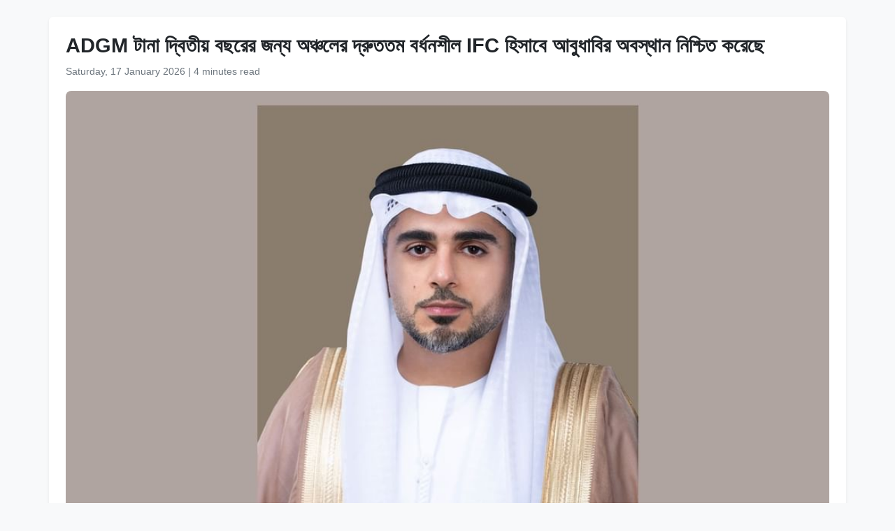

--- FILE ---
content_type: text/html
request_url: https://www.wam.ae/bn/article/b20akww-adgm-%E0%A6%9F%E0%A6%BE%E0%A6%A8%E0%A6%BE-%E0%A6%A6%E0%A6%AC%E0%A6%BF%E0%A6%A4%E0%A7%80%E0%A6%AF-%E0%A6%AC%E0%A6%9B%E0%A6%B0%E0%A7%87%E0%A6%B0-%E0%A6%9C%E0%A6%A8%E0%A6%AF-%E0%A6%85%E0%A6%9E%E0%A6%9A%E0%A6%B2%E0%A7%87%E0%A6%B0-%E0%A6%A6%E0%A6%B0%E0%A6%A4%E0%A6%A4%E0%A6%AE-%E0%A6%AC%E0%A6%B0%E0%A6%A7%E0%A6%A8%E0%A6%B6%E0%A7%80%E0%A6%B2
body_size: 8794
content:
<!DOCTYPE html>
<html lang="bn" dir="ltr">
<head>
    <meta charset="UTF-8" />
    <meta name="viewport" content="width=device-width, initial-scale=1" />
    <meta http-equiv="X-UA-Compatible" content="IE=edge" />

    <title>ADGM টানা দ্বিতীয় বছরের জন্য অঞ্চলের দ্রুততম বর্ধনশীল IFC হিসাবে আবুধাবির অবস্থান নিশ্চিত করেছে | এমিরেটস নিউজ এজেন্সি</title>
    <meta name="description" content="আবুধাবি গ্লোবাল মার্কেট (ADGM), সংযুক্ত আরব আমিরাতের রাজধানীর আন্তর্জাতিক আর্থিক কেন্দ্রের জন্য 2023 কে সাফল্যের বছর হিসাবে ঘোষণা করেছে, এই অঞ্চলে টানা দুই বছর ধরে সবচেয়ে দ্রুত বর্ধনশীল আর্থিক কেন্দ্র হিসাবে এর কার্যকারিতা তুলে ধরেছে।ADGM 2023 সালে একটি শক্তিশালী সূচনা করেছিল, যা 2022 সালে প্রদর্শ" />
    <meta name="keywords" content="adgm, বছর, আরব, সবচ, একট" />
    <meta name="robots" content="index,nofollow" />
    <meta name="language" content="bn" />
    <meta name="author" content="এমিরেটস নিউজ এজেন্সি" />
    <meta name="theme-color" content="#ffffff" />
   
    <link rel="canonical" href="https://www.wam.ae/bn/article/b20akww-adgm-টানা-দবিতীয-বছরের-জনয-অঞচলের-দরততম-বরধনশীল" />
   

    <!-- Open Graph -->
    <meta property="og:type" content="article" />
    <meta property="og:title" content="ADGM টানা দ্বিতীয় বছরের জন্য অঞ্চলের দ্রুততম বর্ধনশীল IFC হিসাবে আবুধাবির অবস্থান নিশ্চিত করেছে" />
    <meta property="og:description" content="আবুধাবি গ্লোবাল মার্কেট (ADGM), সংযুক্ত আরব আমিরাতের রাজধানীর আন্তর্জাতিক আর্থিক কেন্দ্রের জন্য 2023 কে সাফল্যের বছর হিসাবে ঘোষণা করেছে, এই অঞ্চলে টানা দুই বছর ধরে সবচেয়ে দ্রুত বর্ধনশীল আর্থিক কেন্দ্র হিসাবে এর কার্যকারিতা তুলে ধরেছে।ADGM 2023 সালে একটি শক্তিশালী সূচনা করেছিল, যা 2022 সালে প্রদর্শ" />
    <meta property="og:image" content="https://assets.wam.ae/resource/pu601w551k80kwvpd.jpg" />
    <meta property="og:url" content="https://www.wam.ae/bn/article/b20akww-adgm-টানা-দবিতীয-বছরের-জনয-অঞচলের-দরততম-বরধনশীল" />
    <meta property="og:site_name" content="এমিরেটস নিউজ এজেন্সি" />

    <!-- Twitter Card -->
    <meta name="twitter:card" content="summary_large_image" />
    <meta name="twitter:title" content="ADGM টানা দ্বিতীয় বছরের জন্য অঞ্চলের দ্রুততম বর্ধনশীল IFC হিসাবে আবুধাবির অবস্থান নিশ্চিত করেছে" />
    <meta name="twitter:description" content="আবুধাবি গ্লোবাল মার্কেট (ADGM), সংযুক্ত আরব আমিরাতের রাজধানীর আন্তর্জাতিক আর্থিক কেন্দ্রের জন্য 2023 কে সাফল্যের বছর হিসাবে ঘোষণা করেছে, এই অঞ্চলে টানা দুই বছর ধরে সবচেয়ে দ্রুত বর্ধনশীল আর্থিক কেন্দ্র হিসাবে এর কার্যকারিতা তুলে ধরেছে।ADGM 2023 সালে একটি শক্তিশালী সূচনা করেছিল, যা 2022 সালে প্রদর্শ" />
    <meta name="twitter:image" content="https://assets.wam.ae/resource/pu601w551k80kwvpd.jpg" />
    <meta name="twitter:site" content="@wamnews" />

    <link rel="icon" href="https://www.wam.ae/favicon.ico" type="image/x-icon" />

    <script type="application/ld+json">
  {
    "@context": "https://schema.org",
    "@type": "NewsArticle",
    "inLanguage": "bn",
    "url": "https://www.wam.ae/bn/article/b20akww-adgm-টানা-দবিতীয-বছরের-জনয-অঞচলের-দরততম-বরধনশীল",
    "name": "ADGM টানা দ্বিতীয় বছরের জন্য অঞ্চলের দ্রুততম বর্ধনশীল IFC হিসাবে আবুধাবির অবস্থান নিশ্চিত করেছে",
    "articleBody": "\u0986\u09AC\u09C1\u09A7\u09BE\u09AC\u09BF, 6 \u09AE\u09BE\u09B0\u09CD\u099A 2024 (WAM) -- \u0986\u09AC\u09C1\u09A7\u09BE\u09AC\u09BF \u0997\u09CD\u09B2\u09CB\u09AC\u09BE\u09B2 \u09AE\u09BE\u09B0\u09CD\u0995\u09C7\u099F (ADGM), \u09B8\u0982\u09AF\u09C1\u0995\u09CD\u09A4 \u0986\u09B0\u09AC \u0986\u09AE\u09BF\u09B0\u09BE\u09A4\u09C7\u09B0 \u09B0\u09BE\u099C\u09A7\u09BE\u09A8\u09C0\u09B0 \u0986\u09A8\u09CD\u09A4\u09B0\u09CD\u099C\u09BE\u09A4\u09BF\u0995 \u0986\u09B0\u09CD\u09A5\u09BF\u0995 \u0995\u09C7\u09A8\u09CD\u09A6\u09CD\u09B0\u09C7\u09B0 \u099C\u09A8\u09CD\u09AF 2023 \u0995\u09C7 \u09B8\u09BE\u09AB\u09B2\u09CD\u09AF\u09C7\u09B0 \u09AC\u099B\u09B0 \u09B9\u09BF\u09B8\u09BE\u09AC\u09C7 \u0998\u09CB\u09B7\u09A3\u09BE \u0995\u09B0\u09C7\u099B\u09C7, \u098F\u0987 \u0985\u099E\u09CD\u099A\u09B2\u09C7 \u099F\u09BE\u09A8\u09BE \u09A6\u09C1\u0987 \u09AC\u099B\u09B0 \u09A7\u09B0\u09C7 \u09B8\u09AC\u099A\u09C7\u09AF\u09BC\u09C7 \u09A6\u09CD\u09B0\u09C1\u09A4 \u09AC\u09B0\u09CD\u09A7\u09A8\u09B6\u09C0\u09B2 \u0986\u09B0\u09CD\u09A5\u09BF\u0995 \u0995\u09C7\u09A8\u09CD\u09A6\u09CD\u09B0 \u09B9\u09BF\u09B8\u09BE\u09AC\u09C7 \u098F\u09B0 \u0995\u09BE\u09B0\u09CD\u09AF\u0995\u09BE\u09B0\u09BF\u09A4\u09BE \u09A4\u09C1\u09B2\u09C7 \u09A7\u09B0\u09C7\u099B\u09C7\u0964ADGM 2023 \u09B8\u09BE\u09B2\u09C7 \u098F\u0995\u099F\u09BF \u09B6\u0995\u09CD\u09A4\u09BF\u09B6\u09BE\u09B2\u09C0 \u09B8\u09C2\u099A\u09A8\u09BE \u0995\u09B0\u09C7\u099B\u09BF\u09B2, \u09AF\u09BE 2022 \u09B8\u09BE\u09B2\u09C7 \u09AA\u09CD\u09B0\u09A6\u09B0\u09CD\u09B6\u09BF\u09A4 \u0989\u09B2\u09CD\u09B2\u09C7\u0996\u09AF\u09CB\u0997\u09CD\u09AF \u09AC\u09C3\u09A6\u09CD\u09A7\u09BF\u09B0 \u09B8\u09BE\u09A5\u09C7 \u09B8\u09BE\u09A5\u09C7 \u09B8\u09BE\u09AE\u09A8\u09C7\u09B0 \u09AC\u099B\u09B0\u09C7\u09B0 \u099C\u09A8\u09CD\u09AF \u098F\u0995\u099F\u09BF \u0987\u09A4\u09BF\u09AC\u09BE\u099A\u0995 \u09A6\u09C3\u09B7\u09CD\u099F\u09BF\u09AD\u0999\u09CD\u0997\u09BF \u09A4\u09C8\u09B0\u09BF \u0995\u09B0\u09C7\u0964 \u098F\u099F\u09BF \u09AA\u09CD\u09B0\u09A4\u09BF\u099F\u09BF \u09A6\u09BF\u0995 \u099C\u09C1\u09A1\u09BC\u09C7 2023 \u09A4\u09CD\u09B0\u09C8\u09AE\u09BE\u09B8\u09BF\u0995 \u098F\u09AC\u0982 \u0985\u09B0\u09CD\u09A7-\u09AC\u09BE\u09B0\u09CD\u09B7\u09BF\u0995 \u09AC\u09C3\u09A6\u09CD\u09A7\u09BF\u09B0 \u09B8\u0982\u0996\u09CD\u09AF\u09BE \u09A6\u09CD\u09AC\u09BE\u09B0\u09BE \u0986\u09A8\u09CD\u09A1\u09BE\u09B0\u09B8\u09CD\u0995\u09CB\u09B0 \u0995\u09B0\u09BE \u09B9\u09AF\u09BC\u09C7\u099B\u09BF\u09B2, \u098F\u099F\u09BF ADGM-\u098F\u09B0 \u0986\u099F \u09AC\u099B\u09B0\u09C7\u09B0 \u0985\u09AA\u09BE\u09B0\u09C7\u09B6\u09A8\u09BE\u09B2 \u09AF\u09BE\u09A4\u09CD\u09B0\u09BE\u09AF\u09BC \u0986\u09B0\u09C7\u0995\u099F\u09BF \u09B0\u09C7\u0995\u09B0\u09CD\u09A1-\u09AC\u09CD\u09B0\u09C7\u0995\u09BF\u0982 \u09AC\u099B\u09B0\u09C7 \u09AA\u09B0\u09BF\u09A3\u09A4 \u09B9\u09AF\u09BC\u09C7\u099B\u09C7\u09642022 \u09A5\u09C7\u0995\u09C7 \u098F\u09B0 \u09AC\u09C3\u09A6\u09CD\u09A7\u09BF\u09B0 \u09AA\u09CD\u09B0\u09AC\u09A3\u09A4\u09BE \u0985\u09A8\u09C1\u09B8\u09B0\u09A3 \u0995\u09B0\u09C7, ADGM-\u098F\u09B0 \u09B8\u09AE\u09CD\u09AA\u09A6 \u09AC\u09CD\u09AF\u09AC\u09B8\u09CD\u09A5\u09BE\u09AA\u09A8\u09BE \u0996\u09BE\u09A4 2023 \u09B8\u09BE\u09B2\u09C7 \u09B6\u0995\u09CD\u09A4\u09BF\u09B6\u09BE\u09B2\u09C0 \u09B6\u09C1\u09B0\u09C1 \u09B9\u09AF\u09BC\u09C7\u099B\u09BF\u09B2 \u098F\u09AC\u0982 \u098F\u099F\u09BF \u0986\u09B0\u0993 \u09B6\u0995\u09CD\u09A4\u09BF\u09B6\u09BE\u09B2\u09C0 \u09B9\u09AF\u09BC\u09C7 \u09B6\u09C7\u09B7 \u09B9\u09AF\u09BC\u09C7\u099B\u09C7 \u0995\u09BE\u09B0\u09A3 \u098F\u099F\u09BF IFC-\u09A4\u09C7 \u09A4\u09BE\u09A6\u09C7\u09B0 \u0995\u09CD\u09B0\u09BF\u09AF\u09BC\u09BE\u0995\u09B2\u09BE\u09AA \u09AA\u09CD\u09B0\u09A4\u09BF\u09B7\u09CD\u09A0\u09BE \u0995\u09B0\u09BE\u09B0 \u099C\u09A8\u09CD\u09AF \u09AC\u09BF\u09B6\u09CD\u09AC\u09AC\u09CD\u09AF\u09BE\u09AA\u09C0 \u09B8\u09AE\u09CD\u09AA\u09A6 \u09AC\u09CD\u09AF\u09AC\u09B8\u09CD\u09A5\u09BE\u09AA\u0995\u09A6\u09C7\u09B0 \u098F\u0995\u099F\u09BF \u0985\u09AD\u09C2\u09A4\u09AA\u09C2\u09B0\u09CD\u09AC \u09AA\u09CD\u09B0\u09AC\u09BE\u09B9\u09C7\u09B0 \u0985\u09AD\u09BF\u099C\u09CD\u099E\u09A4\u09BE \u0985\u09AC\u09CD\u09AF\u09BE\u09B9\u09A4 \u09B0\u09C7\u0996\u09C7\u099B\u09C7\u096431 \u09A1\u09BF\u09B8\u09C7\u09AE\u09CD\u09AC\u09B0 2023 \u09AA\u09B0\u09CD\u09AF\u09A8\u09CD\u09A4 \u09B8\u09AE\u09CD\u09AA\u09A6\u09C7\u09B0 \u0985\u09A7\u09C0\u09A8\u09C7 \u09AC\u09CD\u09AF\u09AC\u09B8\u09CD\u09A5\u09BE\u09AA\u09A8\u09BE (AUM), 2022 \u09B8\u09BE\u09B2\u09C7 \u09B0\u09BF\u09AA\u09CB\u09B0\u09CD\u099F \u0995\u09B0\u09BE \u09AC\u099B\u09B0\u09C7\u09B0 \u09B6\u09C7\u09B7 \u09B8\u0982\u0996\u09CD\u09AF\u09BE\u09B0 \u09A4\u09C1\u09B2\u09A8\u09BE\u09AF\u09BC \u09AC\u099B\u09B0\u09C7 35 \u09B6\u09A4\u09BE\u0982\u09B6 \u09AC\u09C3\u09A6\u09CD\u09A7\u09BF \u09AA\u09C7\u09AF\u09BC\u09C7\u099B\u09C7\u0964 ADGM-\u098F\u09B0 \u09AE\u09A7\u09CD\u09AF\u09C7 \u09B0\u09C7\u0995\u09B0\u09CD\u09A1 \u0995\u09B0\u09BE \u09B9\u09BF\u09B8\u09BE\u09AC\u09C7 \u0985\u09B8\u0982\u0996\u09CD\u09AF \u09AC\u09BF\u09A8\u09BF\u09AF\u09BC\u09CB\u0997 \u09B8\u0982\u09B8\u09CD\u09A5\u09BE \u098F\u09AC\u0982 \u09B9\u09C7\u099C \u09AB\u09BE\u09A8\u09CD\u09A1 \u09B8\u09CD\u09A5\u09BE\u09AA\u09A8 \u0995\u09B0\u09BE \u09B9\u09AF\u09BC\u09C7\u099B\u09BF\u09B2 \u09AC\u099B\u09B0\u09C7\u09B0 \u09B6\u09C7\u09B7\u09C7\u09B0 \u09A4\u09A5\u09CD\u09AF; ADGM-\u098F \u0995\u09B0\u09CD\u09AE\u09B0\u09A4 \u09AE\u09CB\u099F \u09B8\u09AE\u09CD\u09AA\u09A6 \u09AC\u09CD\u09AF\u09AC\u09B8\u09CD\u09A5\u09BE\u09AA\u0995\u09A6\u09C7\u09B0 \u09B8\u0982\u0996\u09CD\u09AF\u09BE 102-\u098F \u09AA\u09CC\u0981\u099B\u09C7\u099B\u09C7 \u09AF\u09BE\u09B0\u09BE 141\u099F\u09BF \u09A4\u09B9\u09AC\u09BF\u09B2 \u09AA\u09B0\u09BF\u099A\u09BE\u09B2\u09A8\u09BE \u0995\u09B0\u099B\u09C7\u09642023-\u098F\u09B0 \u09B6\u09C7\u09B7 \u09B8\u0982\u0996\u09CD\u09AF\u09BE\u0997\u09C1\u09B2\u09BF 88\u099F\u09BF \u0986\u09B0\u09CD\u09A5\u09BF\u0995 \u09AA\u09CD\u09B0\u09A4\u09BF\u09B7\u09CD\u09A0\u09BE\u09A8 \u098F\u09AC\u0982 \u09A6\u09C1\u099F\u09BF \u098F\u0995\u09CD\u09B8\u099A\u09C7\u099E\u09CD\u099C\u0995\u09C7\u0993 \u09AA\u09CD\u09B0\u09A4\u09BF\u09AB\u09B2\u09BF\u09A4 \u0995\u09B0\u09C7 \u09AF\u09C7\u0997\u09C1\u09B2\u09BF ADGM \u09A5\u09C7\u0995\u09C7 \u09A8\u09C0\u09A4\u09BF\u0997\u09A4 \u0985\u09A8\u09C1\u09AE\u09CB\u09A6\u09A8 (IPA) \u09AA\u09C7\u09AF\u09BC\u09C7\u099B\u09C7\u09F7 \u098F\u0987 \u0986\u0987\u09AA\u09BF\u098F\u0997\u09C1\u09B2\u09BF\u09B0 \u09AE\u09A7\u09CD\u09AF\u09C7 \u098F\u0995\u099F\u09BF \u0989\u09B2\u09CD\u09B2\u09C7\u0996\u09AF\u09CB\u0997\u09CD\u09AF \u09B8\u0982\u0996\u09CD\u09AF\u0995 \u09B8\u09AE\u09CD\u09AA\u09A6 \u09AC\u09CD\u09AF\u09AC\u09B8\u09CD\u09A5\u09BE\u09AA\u09A8\u09BE \u0996\u09BE\u09A4\u09C7 \u09B0\u09AF\u09BC\u09C7\u099B\u09C7\u0964 ADGM-\u098F \u09B8\u09CD\u09A5\u09BE\u09A8\u09BE\u09A8\u09CD\u09A4\u09B0\u09BF\u09A4 \u09B8\u09AE\u09CD\u09AA\u09A6 \u09AC\u09CD\u09AF\u09AC\u09B8\u09CD\u09A5\u09BE\u09AA\u09A8\u09BE \u09B8\u0982\u09B8\u09CD\u09A5\u09BE\u0997\u09C1\u09B2\u09BF\u09B0 \u09B8\u0982\u0996\u09CD\u09AF\u09BE\u09B0 \u0995\u09BE\u09B0\u09A3\u09C7, \u09B6\u09C0\u09B0\u09CD\u09B7\u09B8\u09CD\u09A5\u09BE\u09A8\u09C0\u09AF\u09BC \u09B8\u09AE\u09CD\u09AA\u09A6 \u098F\u09AC\u0982 \u09A4\u09B9\u09AC\u09BF\u09B2 \u09AA\u09B0\u09BF\u09B7\u09C7\u09AC\u09BE \u09AA\u09CD\u09B0\u09A6\u09BE\u09A8\u0995\u09BE\u09B0\u09C0 \u09AF\u09C7\u09AE\u09A8 \u09AB\u09BE\u09A8\u09CD\u09A1 \u0985\u09CD\u09AF\u09BE\u0995\u09BE\u0989\u09A8\u09CD\u099F\u09BF\u0982 \u098F\u09AC\u0982 \u09AB\u09BE\u09A8\u09CD\u09A1 \u0985\u09CD\u09AF\u09BE\u09A1\u09AE\u09BF\u09A8\u09BF\u09B8\u09CD\u099F\u09CD\u09B0\u09C7\u09B6\u09A8 \u09AA\u09B0\u09BF\u09B7\u09C7\u09AC\u09BE \u09AA\u09CD\u09B0\u09A6\u09BE\u09A8\u0995\u09BE\u09B0\u09C0\u09B0\u09BE ADGM \u0986\u09A8\u09B2\u0995 \u0995\u09B0\u09BE\u09B0 \u09B8\u09C1\u09AF\u09CB\u0997\u09C7\u09B0 \u0989\u09AA\u09B0 \u09AC\u09CD\u09AF\u09BE\u0999\u09CD\u0995\u09BF\u0982 \u0995\u09B0\u099B\u09C7\u0964ADGM-\u098F\u09B0 \u09B8\u09BE\u09AB\u09B2\u09CD\u09AF\u09C7\u09B0 \u09AC\u099B\u09B0 \u09B8\u09AE\u09CD\u09AA\u09B0\u09CD\u0995\u09C7 \u09AE\u09A8\u09CD\u09A4\u09AC\u09CD\u09AF \u0995\u09B0\u09A4\u09C7 \u0997\u09BF\u09AF\u09BC\u09C7, ADGM-\u098F\u09B0 \u099A\u09C7\u09AF\u09BC\u09BE\u09B0\u09AE\u09CD\u09AF\u09BE\u09A8 \u0986\u09B9\u09AE\u09C7\u09A6 \u0986\u09B2 \u099C\u09BE\u09B8\u09BF\u09AE \u0986\u09B2 \u099C\u09BE\u09AC\u09BF \u09AC\u09B2\u09C7\u099B\u09C7\u09A8, \u201C\u0986\u09AC\u09C1 \u09A7\u09BE\u09AC\u09BF\u09B0 \u09AB\u09CD\u09AF\u09BE\u09B2\u0995\u09A8 \u0985\u09B0\u09CD\u09A5\u09A8\u09C0\u09A4\u09BF\u09A4\u09C7 \u098F\u0995 \u09AC\u099B\u09B0 \u098F\u09AC\u0982 ADGM-\u098F\u09B0 \u099C\u09A8\u09CD\u09AF \u09AC\u09CD\u09AF\u09A4\u09BF\u0995\u09CD\u09B0\u09AE\u09C0 \u09AC\u09C3\u09A6\u09CD\u09A7\u09BF\u09B0 \u09AC\u099B\u09B0\u0964 \u09AF\u0996\u09A8 \u0986\u09AE\u09B0\u09BE \u098F\u0987 \u09AC\u09BF\u09B7\u09AF\u09BC\u0997\u09C1\u09B2\u09CB\u0995\u09C7 \u098F\u0995\u09B8\u09BE\u09A5\u09C7 \u099A\u09BF\u09A8\u09CD\u09A4\u09BE \u0995\u09B0\u09BF, \u09A4\u0996\u09A8 \u098F\u099F\u09BE \u0986\u09AE\u09BE\u09A6\u09C7\u09B0\u0995\u09C7 \u0989\u09AA\u09B2\u09AC\u09CD\u09A7\u09BF \u0995\u09B0\u09BE\u09B0 \u09A6\u09BF\u0995\u09C7 \u09A8\u09BF\u09AF\u09BC\u09C7 \u09AF\u09BE\u09AF\u09BC \u09AF\u09C7 \u0985\u09B0\u09CD\u09A5\u09A8\u09C8\u09A4\u09BF\u0995 \u09B2\u0995\u09CD\u09B7\u09CD\u09AF \u0985\u09B0\u09CD\u099C\u09A8 \u0995\u09B0\u09A4\u09C7 \u09AA\u09BE\u09B0\u09C7 \u0995\u09C0 \u09A7\u09BE\u09B0\u09BE\u09AC\u09BE\u09B9\u09BF\u0995\u09A4\u09BE, \u0985\u09A7\u09CD\u09AF\u09AC\u09B8\u09BE\u09AF\u09BC \u098F\u09AC\u0982 \u09B8\u09BE\u09B0\u09BF\u09AC\u09A6\u09CD\u09A7\u09A4\u09BE\u0964 \u09AE\u09BE\u09A4\u09CD\u09B0 \u0986\u099F \u09AC\u099B\u09B0\u09C7, \u0986\u09AE\u09B0\u09BE \u09AC\u09BF\u09B6\u09CD\u09AC\u09C7\u09B0 \u0985\u09A8\u09CD\u09AF\u09A4\u09AE \u09AC\u09C3\u09B9\u09A4\u09CD\u09A4\u09AE \u0986\u09B0\u09CD\u09A5\u09BF\u0995 \u099C\u09C7\u09B2\u09BE \u098F\u09AC\u0982 \u098F\u0987 \u0985\u099E\u09CD\u099A\u09B2\u09C7\u09B0 \u09B8\u09AC\u099A\u09C7\u09AF\u09BC\u09C7 \u09A6\u09CD\u09B0\u09C1\u09A4 \u09AC\u09B0\u09CD\u09A7\u09A8\u09B6\u09C0\u09B2 \u0986\u09A8\u09CD\u09A4\u09B0\u09CD\u099C\u09BE\u09A4\u09BF\u0995 \u0986\u09B0\u09CD\u09A5\u09BF\u0995 \u0995\u09C7\u09A8\u09CD\u09A6\u09CD\u09B0\u09C7 \u09AA\u09B0\u09BF\u09A3\u09A4 \u09B9\u09AF\u09BC\u09C7\u099B\u09BF\u0964\u201D\u09A4\u09BF\u09A8\u09BF \u0986\u09B0\u0993 \u09AC\u09B2\u09C7\u09A8, \u201C\u0986\u09AC\u09C1 \u09A7\u09BE\u09AC\u09BF\u09B0 \u0986\u09A8\u09CD\u09A4\u09B0\u09CD\u099C\u09BE\u09A4\u09BF\u0995 \u0985\u09AC\u09B8\u09CD\u09A5\u09BE\u09A8\u0995\u09C7 \u2018\u09AA\u09C1\u0981\u099C\u09BF\u09B0 \u09B0\u09BE\u099C\u09A7\u09BE\u09A8\u09C0\u2019 \u09B9\u09BF\u09B8\u09C7\u09AC\u09C7 \u0989\u09A8\u09CD\u09A8\u09A4 \u0995\u09B0\u09C7, ADGM \u09AA\u09CD\u09B0\u0995\u09C3\u09A4 \u0985\u09B0\u09CD\u09A5\u09C7 \u09B0\u09BE\u099C\u09A7\u09BE\u09A8\u09C0 \u09B6\u09B9\u09B0\u09C7\u09B0 \u0986\u09B0\u09CD\u09A5\u09BF\u0995 \u09B2\u09CD\u09AF\u09BE\u09A8\u09CD\u09A1\u09B8\u09CD\u0995\u09C7\u09AA \u098F\u09AC\u0982 \u0985\u09A8\u09CD\u09A4\u09B0\u09CD\u09A8\u09BF\u09B9\u09BF\u09A4 \u09B8\u09C7\u0995\u09CD\u099F\u09B0\u09C7\u09B0 \u09AE\u09A7\u09CD\u09AF\u09C7 \u0995\u09CC\u09B6\u09B2\u0997\u09A4\u09AD\u09BE\u09AC\u09C7 \u0996\u09CB\u09B2\u09BE \u09B8\u09C1\u09AF\u09CB\u0997\u09C7\u09B0 \u09B8\u09AE\u09CD\u09AD\u09BE\u09AC\u09A8\u09BE \u0989\u09AA\u09B2\u09AC\u09CD\u09A7\u09BF \u0995\u09B0\u09C7\u099B\u09C7\u0964 \u0986\u099C \u0986\u09AE\u09B0\u09BE \u09AF\u09C7 \u09AA\u09CD\u09B0\u09AC\u09C3\u09A6\u09CD\u09A7\u09BF \u09A6\u09C7\u0996\u09A4\u09C7 \u09AA\u09BE\u099A\u09CD\u099B\u09BF \u09A4\u09BE \u09B9\u09B2 \u09B8\u0982\u09AF\u09C1\u0995\u09CD\u09A4 \u0986\u09B0\u09AC \u0986\u09AE\u09BF\u09B0\u09BE\u09A4\u09C7\u09B0 \u09A8\u09C7\u09A4\u09C3\u09A4\u09CD\u09AC\u09C7\u09B0 \u09A6\u09C3\u09B7\u09CD\u099F\u09BF\u09AD\u0999\u09CD\u0997\u09BF\u09B0 \u0989\u09AA\u09B2\u09AC\u09CD\u09A7\u09BF\u0964 \u0986\u09AE\u09B0\u09BE 2024 \u09B8\u09BE\u09B2\u09C7 \u098F\u0997\u09BF\u09AF\u09BC\u09C7 \u09AF\u09BE\u0993\u09AF\u09BC\u09BE\u09B0 \u09B8\u09BE\u09A5\u09C7 \u09B8\u09BE\u09A5\u09C7 \u0986\u09AE\u09B0\u09BE \u09A6\u09C3\u09A2\u09BC\u09AD\u09BE\u09AC\u09C7 \u0987\u09A4\u09BF\u09AC\u09BE\u099A\u0995 \u09B0\u09AF\u09BC\u09C7\u099B\u09BF\u0964\u0995\u09CD\u09B0\u09AE\u09AC\u09B0\u09CD\u09A7\u09AE\u09BE\u09A8 \u0986\u09B0\u09CD\u09A5\u09BF\u0995 \u0996\u09BE\u09A4 \u098F\u09AC\u0982 ADGM \u0997\u09CD\u09B0\u09CB\u09A5 \u09B8\u09CD\u099F\u09CD\u09B0\u09CD\u09AF\u09BE\u099F\u09C7\u099C\u09BF 2023-2027 \u098F\u09B0 \u09B8\u09BE\u09A5\u09C7 \u099F\u09C7\u0995\u09B8\u0987 \u0985\u09B0\u09CD\u09A5\u09A8\u09C8\u09A4\u09BF\u0995 \u09AC\u09C8\u099A\u09BF\u09A4\u09CD\u09B0\u09CD\u09AF\u09C7\u09B0 \u0987\u099E\u09CD\u099C\u09BF\u09A8 \u099A\u09BE\u09B2\u09BF\u09A4 \u0995\u09B0\u09BE\u09B0 \u099C\u09A8\u09CD\u09AF \u0986\u09AC\u09C1\u09A7\u09BE\u09AC\u09BF\u09B0 \u09B2\u0995\u09CD\u09B7\u09CD\u09AF\u0997\u09C1\u09B2\u09BF\u09B0 \u09B8\u09BE\u09A5\u09C7 ADGM-\u098F\u09B0 \u09B8\u09BE\u09B0\u09BF\u09AC\u09A6\u09CD\u09A7\u09A4\u09BE IFC-\u098F\u09B0 \u09B8\u09BE\u09AE\u0997\u09CD\u09B0\u09BF\u0995 \u09AC\u09C8\u09B6\u09CD\u09AC\u09BF\u0995 \u0985\u09AC\u09B8\u09CD\u09A5\u09BE\u09A8\u0995\u09C7 \u09B0\u09C2\u09AA \u09A6\u09BF\u09AF\u09BC\u09C7\u099B\u09C7\u0964 \u098F\u099F\u09BF \u09A8\u09C7\u09A4\u09C3\u09A4\u09CD\u09AC\u09C7\u09B0 \u09A6\u09C3\u09B7\u09CD\u099F\u09BF\u09AD\u0999\u09CD\u0997\u09BF \u098F\u09AC\u0982 \u0986\u09B0\u09C7\u0995\u099F\u09BF \u09AE\u09BE\u0987\u09B2\u09AB\u09B2\u0995 \u09AC\u099B\u09B0 \u09A1\u09C7\u09B2\u09BF\u09AD\u09BE\u09B0\u09BF \u0995\u09B0\u09BE\u09B0 \u0995\u09CC\u09B6\u09B2\u09C7\u09B0 \u09AD\u09BF\u09A4\u09CD\u09A4\u09BF\u09A4\u09C7 2024 \u098F\u09B0 \u099C\u09A8\u09CD\u09AF \u09A4\u09BE\u09B0 \u09A6\u09C3\u09B7\u09CD\u099F\u09BF\u09AD\u0999\u09CD\u0997\u09BF \u0998\u09CB\u09B7\u09A3\u09BE\u09B0 \u099A\u09C2\u09A1\u09BC\u09BE\u09A8\u09CD\u09A4 \u09AA\u09B0\u09CD\u09AF\u09BE\u09AF\u09BC\u09C7 \u09B0\u09AF\u09BC\u09C7\u099B\u09C7\u0964\u0985\u09A8\u09C1\u09AC\u09BE\u09A6 - \u0986\u09B0 \u09A7\u09B0",
    "mainEntityOfPage": {
      "@type": "WebPage",
      "@id": "https://www.wam.ae/bn/article/b20akww-adgm-টানা-দবিতীয-বছরের-জনয-অঞচলের-দরততম-বরধনশীল"
    },
    "headline": "ADGM টানা দ্বিতীয় বছরের জন্য অঞ্চলের দ্রুততম বর্ধনশীল IFC হিসাবে আবুধাবির অবস্থান নিশ্চিত করেছে",
    "description": "আবুধাবি গ্লোবাল মার্কেট (ADGM), সংযুক্ত আরব আমিরাতের রাজধানীর আন্তর্জাতিক আর্থিক কেন্দ্রের জন্য 2023 কে সাফল্যের বছর হিসাবে ঘোষণা করেছে, এই অঞ্চলে টানা দুই বছর ধরে সবচেয়ে দ্রুত বর্ধনশীল আর্থিক কেন্দ্র হিসাবে এর কার্যকারিতা তুলে ধরেছে।ADGM 2023 সালে একটি শক্তিশালী সূচনা করেছিল, যা 2022 সালে প্রদর্শ",
    "thumbnailUrl": "https://assets.wam.ae/resource/pu601w551k80kwvpd.jpg",
    "image": "https://assets.wam.ae/resource/pu601w551k80kwvpd.jpg",
    "datePublished": "2024-03-06T17:42:54+04:00",
    "dateModified": "2024-08-11T06:00:01+04:00",
    "creator": {
       "@type": "Organization",
       "name": "এমিরেটস নিউজ এজেন্সি"
    },
    "author": {
      "@type": "Organization",
      "name": "এমিরেটস নিউজ এজেন্সি"
    },
    "publisher": {
      "@type": "Organization",
      "name": "এমিরেটস নিউজ এজেন্সি",
      "logo": {
        "@type": "ImageObject",
        "url": "https://www.wam.ae/assets/images/logo/logo.png",
        "width": "441",
        "height": "64"
      },
	  "url": "https://wam.ae/bn/",
      "sameAs" : [
                   "https://x.com/wamnews",
                   "https://www.facebook.com/WAMNews"
                  ]
       }
   }
    </script>

    <link href="https://cdn.jsdelivr.net/npm/bootstrap@5.3.0/dist/css/bootstrap.rtl.min.css" rel="stylesheet" />
    <style>
        body {
            background-color: #f8f9fa;
            font-family: 'Segoe UI', sans-serif;
            line-height: 1.7;
        }

        .article-header h1 {
            font-size: 1.8rem;
            font-weight: bold;
        }

        .article-meta {
            color: #6c757d;
            font-size: 0.9rem;
        }

        .gallery img {
            width: 100%;
            border-radius: 0.5rem;
            margin-bottom: 1rem;
        }
    </style>
</head>
<body>

  <main class="container bg-white mt-4 p-4 rounded shadow-sm" role="main">
    <header class="article-header mb-3">
      <h1>ADGM টানা দ্বিতীয় বছরের জন্য অঞ্চলের দ্রুততম বর্ধনশীল IFC হিসাবে আবুধাবির অবস্থান নিশ্চিত করেছে</h1>
      <div class="article-meta">
        <time datetime="2024-03-06T17:42:54+04:00">
          <i class="fa fa-clock-o"></i> Saturday, 17 January 2026
        </time> |
        <span>4 minutes read</span>
      </div>
    </header>

    <figure class="gallery">
      <img src="https://assets.wam.ae/resource/pu601w551k80kwvpd.jpg" alt="ADGM টানা দ্বিতীয় বছরের জন্য অঞ্চলের দ্রুততম বর্ধনশীল IFC হিসাবে আবুধাবির অবস্থান নিশ্চিত করেছে" loading="lazy" />
    </figure>

    <article class="mt-4">
      <p>আবুধাবি, 6 মার্চ 2024 (WAM) -- আবুধাবি গ্লোবাল মার্কেট (ADGM), সংযুক্ত আরব আমিরাতের রাজধানীর আন্তর্জাতিক আর্থিক কেন্দ্রের জন্য 2023 কে সাফল্যের বছর হিসাবে ঘোষণা করেছে, এই অঞ্চলে টানা দুই বছর ধরে সবচেয়ে দ্রুত বর্ধনশীল আর্থিক কেন্দ্র হিসাবে এর কার্যকারিতা তুলে ধরেছে।</p><p>ADGM 2023 সালে একটি শক্তিশালী সূচনা করেছিল, যা 2022 সালে প্রদর্শিত উল্লেখযোগ্য বৃদ্ধির সাথে সাথে সামনের বছরের জন্য একটি ইতিবাচক দৃষ্টিভঙ্গি তৈরি করে। এটি প্রতিটি দিক জুড়ে 2023 ত্রৈমাসিক এবং অর্ধ-বার্ষিক বৃদ্ধির সংখ্যা দ্বারা আন্ডারস্কোর করা হয়েছিল, এটি ADGM-এর আট বছরের অপারেশনাল যাত্রায় আরেকটি রেকর্ড-ব্রেকিং বছরে পরিণত হয়েছে।</p><p>2022 থেকে এর বৃদ্ধির প্রবণতা অনুসরণ করে, ADGM-এর সম্পদ ব্যবস্থাপনা খাত 2023 সালে শক্তিশালী শুরু হয়েছিল এবং এটি আরও শক্তিশালী হয়ে শেষ হয়েছে কারণ এটি IFC-তে তাদের ক্রিয়াকলাপ প্রতিষ্ঠা করার জন্য বিশ্বব্যাপী সম্পদ ব্যবস্থাপকদের একটি অভূতপূর্ব প্রবাহের অভিজ্ঞতা অব্যাহত রেখেছে।</p><p>31 ডিসেম্বর 2023 পর্যন্ত সম্পদের অধীনে ব্যবস্থাপনা (AUM), 2022 সালে রিপোর্ট করা বছরের শেষ সংখ্যার তুলনায় বছরে 35 শতাংশ বৃদ্ধি পেয়েছে। ADGM-এর মধ্যে রেকর্ড করা হিসাবে অসংখ্য বিনিয়োগ সংস্থা এবং হেজ ফান্ড স্থাপন করা হয়েছিল বছরের শেষের তথ্য; ADGM-এ কর্মরত মোট সম্পদ ব্যবস্থাপকদের সংখ্যা 102-এ পৌঁছেছে যারা 141টি তহবিল পরিচালনা করছে।</p><p>2023-এর শেষ সংখ্যাগুলি 88টি আর্থিক প্রতিষ্ঠান এবং দুটি এক্সচেঞ্জকেও প্রতিফলিত করে যেগুলি ADGM থেকে নীতিগত অনুমোদন (IPA) পেয়েছে৷ এই আইপিএগুলির মধ্যে একটি উল্লেখযোগ্য সংখ্যক সম্পদ ব্যবস্থাপনা খাতে রয়েছে। ADGM-এ স্থানান্তরিত সম্পদ ব্যবস্থাপনা সংস্থাগুলির সংখ্যার কারণে, শীর্ষস্থানীয় সম্পদ এবং তহবিল পরিষেবা প্রদানকারী যেমন ফান্ড অ্যাকাউন্টিং এবং ফান্ড অ্যাডমিনিস্ট্রেশন পরিষেবা প্রদানকারীরা ADGM আনলক করার সুযোগের উপর ব্যাঙ্কিং করছে।</p><p>ADGM-এর সাফল্যের বছর সম্পর্কে মন্তব্য করতে গিয়ে, ADGM-এর চেয়ারম্যান আহমেদ আল জাসিম আল জাবি বলেছেন, “আবু ধাবির ফ্যালকন অর্থনীতিতে এক বছর এবং ADGM-এর জন্য ব্যতিক্রমী বৃদ্ধির বছর। যখন আমরা এই বিষয়গুলোকে একসাথে চিন্তা করি, তখন এটা আমাদেরকে উপলব্ধি করার দিকে নিয়ে যায় যে অর্থনৈতিক লক্ষ্য অর্জন করতে পারে কী ধারাবাহিকতা, অধ্যবসায় এবং সারিবদ্ধতা। মাত্র আট বছরে, আমরা বিশ্বের অন্যতম বৃহত্তম আর্থিক জেলা এবং এই অঞ্চলের সবচেয়ে দ্রুত বর্ধনশীল আন্তর্জাতিক আর্থিক কেন্দ্রে পরিণত হয়েছি।”</p><p>তিনি আরও বলেন, “আবু ধাবির আন্তর্জাতিক অবস্থানকে ‘পুঁজির রাজধানী’ হিসেবে উন্নত করে, ADGM প্রকৃত অর্থে রাজধানী শহরের আর্থিক ল্যান্ডস্কেপ এবং অন্তর্নিহিত সেক্টরের মধ্যে কৌশলগতভাবে খোলা সুযোগের সম্ভাবনা উপলব্ধি করেছে। আজ আমরা যে প্রবৃদ্ধি দেখতে পাচ্ছি তা হল সংযুক্ত আরব আমিরাতের নেতৃত্বের দৃষ্টিভঙ্গির উপলব্ধি। আমরা 2024 সালে এগিয়ে যাওয়ার সাথে সাথে আমরা দৃঢ়ভাবে ইতিবাচক রয়েছি।</p><p>ক্রমবর্ধমান আর্থিক খাত এবং ADGM গ্রোথ স্ট্র্যাটেজি 2023-2027 এর সাথে টেকসই অর্থনৈতিক বৈচিত্র্যের ইঞ্জিন চালিত করার জন্য আবুধাবির লক্ষ্যগুলির সাথে ADGM-এর সারিবদ্ধতা IFC-এর সামগ্রিক বৈশ্বিক অবস্থানকে রূপ দিয়েছে। এটি নেতৃত্বের দৃষ্টিভঙ্গি এবং আরেকটি মাইলফলক বছর ডেলিভারি করার কৌশলের ভিত্তিতে 2024 এর জন্য তার দৃষ্টিভঙ্গি ঘোষণার চূড়ান্ত পর্যায়ে রয়েছে।</p><p>অনুবাদ - আর ধর</p>
    </article>
  </main>

</body>
</html>
